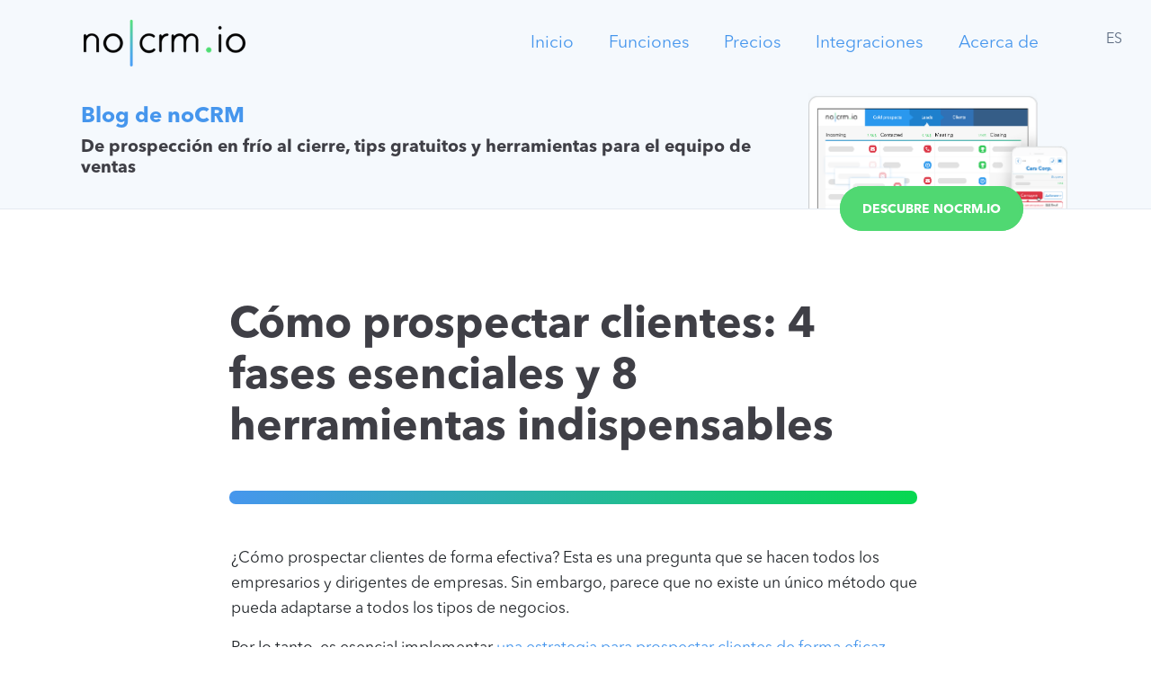

--- FILE ---
content_type: text/html; charset=UTF-8
request_url: https://www.nocrm.io/blog/es/como-prospectar-clientes-fases-y-herramientas-indispensables/
body_size: 19162
content:


<!doctype html>

<!--[if lt IE 7]><html lang="es-ES" class="no-js lt-ie9 lt-ie8 lt-ie7"><![endif]-->
<!--[if (IE 7)&!(IEMobile)]><html lang="es-ES" class="no-js lt-ie9 lt-ie8"><![endif]-->
<!--[if (IE 8)&!(IEMobile)]><html lang="es-ES" class="no-js lt-ie9"><![endif]-->
<!--[if gt IE 8]><!--> <html lang="es-ES" class="no-js"><!--<![endif]-->

	<head>
		<meta charset="utf-8">
<meta name="viewport" content="width=device-width, initial-scale=1.0">
				<meta http-equiv="X-UA-Compatible" content="IE=edge">

		<title>Cómo prospectar clientes: 4 fases y 8 herramientas indispensables</title>

				<meta name="HandheldFriendly" content="True">
		<meta name="MobileOptimized" content="320">
		<meta name="viewport" content="width=device-width, initial-scale=1"/>

				<link rel="apple-touch-icon" href="https://www.nocrm.io/blog/wp-content/themes/youdontneedacrm/library/images/apple-touch-icon.png">
		<link rel="icon" href="https://www.nocrm.io/blog/wp-content/themes/youdontneedacrm/favicon.png">
		<link href="https://fonts.googleapis.com/css?family=Handlee" rel="stylesheet">
		<!--[if IE]>
			<link rel="shortcut icon" href="https://www.nocrm.io/blog/wp-content/themes/youdontneedacrm/favicon.ico">
		<![endif]-->
				<meta name="msapplication-TileColor" content="#f01d4f">
		<meta name="msapplication-TileImage" content="https://www.nocrm.io/blog/wp-content/themes/youdontneedacrm/library/images/win8-tile-icon.png">
            <meta name="theme-color" content="#121212">

		<link rel="pingback" href="https://www.nocrm.io/blog/xmlrpc.php">

		<script src="https://unpkg.com/masonry-layout@4/dist/masonry.pkgd.min.js"></script>

				<meta name='robots' content='index, follow, max-image-preview:large, max-snippet:-1, max-video-preview:-1' />
<link rel="alternate" hreflang="en-us" href="https://www.nocrm.io/blog/how-to-prospect-well-4-essential-steps-and-8-tools/" />
<link rel="alternate" hreflang="fr-fr" href="https://www.nocrm.io/blog/fr/comment-prospecter-etapes-essentielles-et-outils-indispensables/" />
<link rel="alternate" hreflang="es-es" href="https://www.nocrm.io/blog/es/como-prospectar-clientes-fases-y-herramientas-indispensables/" />
<link rel="alternate" hreflang="pt-br" href="https://www.nocrm.io/blog/pt-br/como-prospectar-clientes-etapas-e-ferramentas-indispensaveis/" />
<link rel="alternate" hreflang="de-de" href="https://www.nocrm.io/blog/de/wie-verkaufen-und-wichtige-schritte-und-unverzichtbare-tools/" />
<link rel="alternate" hreflang="it-it" href="https://www.nocrm.io/blog/it/fare-prospecting-nel-modo-giusto-4-fasi-essenziali-8-strumenti-indispensabili/" />
<link rel="alternate" hreflang="x-default" href="https://www.nocrm.io/blog/how-to-prospect-well-4-essential-steps-and-8-tools/" />

	<!-- This site is optimized with the Yoast SEO Premium plugin v19.2 (Yoast SEO v19.6) - https://yoast.com/wordpress/plugins/seo/ -->
	<meta name="description" content="¿Quiere saber cómo prospectar clientes? Descubra las 4 fases esenciales para la prospección y una selección de 8 herramientas." />
	<link rel="canonical" href="https://www.nocrm.io/blog/es/como-prospectar-clientes-fases-y-herramientas-indispensables/" />
	<meta property="og:locale" content="es_ES" />
	<meta property="og:type" content="article" />
	<meta property="og:title" content="Cómo prospectar clientes: 4 fases esenciales y 8 herramientas indispensables" />
	<meta property="og:description" content="¿Quiere saber cómo prospectar clientes? Descubra las 4 fases esenciales para la prospección y una selección de 8 herramientas." />
	<meta property="og:url" content="https://www.nocrm.io/blog/es/como-prospectar-clientes-fases-y-herramientas-indispensables/" />
	<meta property="og:site_name" content="Blog de Ventas ⎪ noCRM.io" />
	<meta property="article:published_time" content="2022-09-27T13:00:00+00:00" />
	<meta property="article:modified_time" content="2025-06-09T10:14:57+00:00" />
	<meta property="og:image" content="https://www.nocrm.io/blog/wp-content/uploads/2020/07/4-steps-02.png" />
	<meta property="og:image:width" content="900" />
	<meta property="og:image:height" content="600" />
	<meta property="og:image:type" content="image/png" />
	<meta name="author" content="Titiana" />
	<meta name="twitter:card" content="summary_large_image" />
	<meta name="twitter:creator" content="@noCRM" />
	<meta name="twitter:site" content="@noCRM" />
	<meta name="twitter:label1" content="Escrito por" />
	<meta name="twitter:data1" content="Titiana" />
	<meta name="twitter:label2" content="Tiempo de lectura" />
	<meta name="twitter:data2" content="12 minutos" />
	<script type="application/ld+json" class="yoast-schema-graph">{"@context":"https://schema.org","@graph":[{"@type":"Article","@id":"https://www.nocrm.io/blog/es/como-prospectar-clientes-fases-y-herramientas-indispensables/#article","isPartOf":{"@id":"https://www.nocrm.io/blog/es/como-prospectar-clientes-fases-y-herramientas-indispensables/"},"author":{"name":"Titiana","@id":"https://www.nocrm.io/blog/es/#/schema/person/27876b377d60df9e503513e3527be732"},"headline":"Cómo prospectar clientes: 4 fases esenciales y 8 herramientas indispensables","datePublished":"2022-09-27T13:00:00+00:00","dateModified":"2025-06-09T10:14:57+00:00","mainEntityOfPage":{"@id":"https://www.nocrm.io/blog/es/como-prospectar-clientes-fases-y-herramientas-indispensables/"},"wordCount":2532,"publisher":{"@id":"https://www.nocrm.io/blog/es/#organization"},"image":{"@id":"https://www.nocrm.io/blog/es/como-prospectar-clientes-fases-y-herramientas-indispensables/#primaryimage"},"thumbnailUrl":"https://www.nocrm.io/blog/wp-content/uploads/2020/07/4-steps-02.png","articleSection":["Prospección y calificación","Prospección y calificación"],"inLanguage":"es"},{"@type":["WebPage","FAQPage"],"@id":"https://www.nocrm.io/blog/es/como-prospectar-clientes-fases-y-herramientas-indispensables/","url":"https://www.nocrm.io/blog/es/como-prospectar-clientes-fases-y-herramientas-indispensables/","name":"Cómo prospectar clientes: 4 fases y 8 herramientas indispensables","isPartOf":{"@id":"https://www.nocrm.io/blog/es/#website"},"primaryImageOfPage":{"@id":"https://www.nocrm.io/blog/es/como-prospectar-clientes-fases-y-herramientas-indispensables/#primaryimage"},"image":{"@id":"https://www.nocrm.io/blog/es/como-prospectar-clientes-fases-y-herramientas-indispensables/#primaryimage"},"thumbnailUrl":"https://www.nocrm.io/blog/wp-content/uploads/2020/07/4-steps-02.png","datePublished":"2022-09-27T13:00:00+00:00","dateModified":"2025-06-09T10:14:57+00:00","description":"¿Quiere saber cómo prospectar clientes? Descubra las 4 fases esenciales para la prospección y una selección de 8 herramientas.","breadcrumb":{"@id":"https://www.nocrm.io/blog/es/como-prospectar-clientes-fases-y-herramientas-indispensables/#breadcrumb"},"mainEntity":[{"@id":"https://www.nocrm.io/blog/es/como-prospectar-clientes-fases-y-herramientas-indispensables/#faq-question-1662480810546"},{"@id":"https://www.nocrm.io/blog/es/como-prospectar-clientes-fases-y-herramientas-indispensables/#faq-question-1662480839718"},{"@id":"https://www.nocrm.io/blog/es/como-prospectar-clientes-fases-y-herramientas-indispensables/#faq-question-1662480744519"}],"inLanguage":"es","potentialAction":[{"@type":"ReadAction","target":["https://www.nocrm.io/blog/es/como-prospectar-clientes-fases-y-herramientas-indispensables/"]}]},{"@type":"ImageObject","inLanguage":"es","@id":"https://www.nocrm.io/blog/es/como-prospectar-clientes-fases-y-herramientas-indispensables/#primaryimage","url":"https://www.nocrm.io/blog/wp-content/uploads/2020/07/4-steps-02.png","contentUrl":"https://www.nocrm.io/blog/wp-content/uploads/2020/07/4-steps-02.png","width":900,"height":600,"caption":"Wekzeug"},{"@type":"BreadcrumbList","@id":"https://www.nocrm.io/blog/es/como-prospectar-clientes-fases-y-herramientas-indispensables/#breadcrumb","itemListElement":[{"@type":"ListItem","position":1,"name":"Home","item":"https://www.nocrm.io/blog/es/"},{"@type":"ListItem","position":2,"name":"Cómo prospectar clientes: 4 fases esenciales y 8 herramientas indispensables"}]},{"@type":"WebSite","@id":"https://www.nocrm.io/blog/es/#website","url":"https://www.nocrm.io/blog/es/","name":"Sales Blog⎪noCRM","description":"For salespeople who love to close deals by the makers of noCRM.io","publisher":{"@id":"https://www.nocrm.io/blog/es/#organization"},"potentialAction":[{"@type":"SearchAction","target":{"@type":"EntryPoint","urlTemplate":"https://www.nocrm.io/blog/es/?s={search_term_string}"},"query-input":"required name=search_term_string"}],"inLanguage":"es"},{"@type":"Organization","@id":"https://www.nocrm.io/blog/es/#organization","name":"noCRM's blog","url":"https://www.nocrm.io/blog/es/","sameAs":["https://www.linkedin.com/company/3507281","https://www.youtube.com/channel/UC8ldqgLLoEmU2vTzccXWKHg","https://twitter.com/noCRM"],"logo":{"@type":"ImageObject","inLanguage":"es","@id":"https://www.nocrm.io/blog/es/#/schema/logo/image/","url":"https://www.nocrm.io/blog/wp-content/uploads/2018/01/Logo-nocrm-io.png","contentUrl":"https://www.nocrm.io/blog/wp-content/uploads/2018/01/Logo-nocrm-io.png","width":1936,"height":677,"caption":"noCRM's blog"},"image":{"@id":"https://www.nocrm.io/blog/es/#/schema/logo/image/"}},{"@type":"Person","@id":"https://www.nocrm.io/blog/es/#/schema/person/27876b377d60df9e503513e3527be732","name":"Titiana","image":{"@type":"ImageObject","inLanguage":"es","@id":"https://www.nocrm.io/blog/es/#/schema/person/image/","url":"https://www.nocrm.io/blog/wp-content/uploads/2022/08/titiana_profile_pic-125x125.png","contentUrl":"https://www.nocrm.io/blog/wp-content/uploads/2022/08/titiana_profile_pic-125x125.png","caption":"Titiana"},"url":"https://www.nocrm.io/blog/es/author/titiana/"},{"@type":"Question","@id":"https://www.nocrm.io/blog/es/como-prospectar-clientes-fases-y-herramientas-indispensables/#faq-question-1662480810546","position":1,"url":"https://www.nocrm.io/blog/es/como-prospectar-clientes-fases-y-herramientas-indispensables/#faq-question-1662480810546","name":"¿Cómo hacer una buena operación de prospección?","answerCount":1,"acceptedAnswer":{"@type":"Answer","text":"Para llevar a cabo una buena operación de prospección, es esencial definir su objetivo y crear y gestionar una lista de prospección de forma eficaz. Los comerciales también deben preparar bien sus emails y llamadas telefónicas y equiparse con las herramientas adecuadas.","inLanguage":"es"},"inLanguage":"es"},{"@type":"Question","@id":"https://www.nocrm.io/blog/es/como-prospectar-clientes-fases-y-herramientas-indispensables/#faq-question-1662480839718","position":2,"url":"https://www.nocrm.io/blog/es/como-prospectar-clientes-fases-y-herramientas-indispensables/#faq-question-1662480839718","name":"¿Cómo definir sus buyer personas?","answerCount":1,"acceptedAnswer":{"@type":"Answer","text":"Para definir a sus buyer personas, debe observar de cerca a sus clientes actuales y organizar entrevistas. Esto le permitirá conocer mejor los distintos elementos que le permitirán determinar el perfil típico de su objetivo: edad, zona geográfica, intereses, necesidades, etc.","inLanguage":"es"},"inLanguage":"es"},{"@type":"Question","@id":"https://www.nocrm.io/blog/es/como-prospectar-clientes-fases-y-herramientas-indispensables/#faq-question-1662480744519","position":3,"url":"https://www.nocrm.io/blog/es/como-prospectar-clientes-fases-y-herramientas-indispensables/#faq-question-1662480744519","name":"¿Cuáles son las herramientas de prospección comercial?","answerCount":1,"acceptedAnswer":{"@type":"Answer","text":"Para que la prospección comercial sea eficaz, es necesario dotarse de herramientas de recogida de datos, de envío de correos electrónicos, de prospección telefónica y de software de gestión comercial.","inLanguage":"es"},"inLanguage":"es"}]}</script>
	<!-- / Yoast SEO Premium plugin. -->


<link rel='dns-prefetch' href='//fonts.googleapis.com' />
<link rel='dns-prefetch' href='//s.w.org' />
<link rel="alternate" type="application/rss+xml" title="Sales Blog⎪noCRM &raquo; Feed" href="https://www.nocrm.io/blog/es/feed/" />
<link rel="alternate" type="application/rss+xml" title="Sales Blog⎪noCRM &raquo; Feed de los comentarios" href="https://www.nocrm.io/blog/es/comments/feed/" />
<script type="text/javascript">
window._wpemojiSettings = {"baseUrl":"https:\/\/s.w.org\/images\/core\/emoji\/14.0.0\/72x72\/","ext":".png","svgUrl":"https:\/\/s.w.org\/images\/core\/emoji\/14.0.0\/svg\/","svgExt":".svg","source":{"concatemoji":"https:\/\/www.nocrm.io\/blog\/wp-includes\/js\/wp-emoji-release.min.js"}};
/*! This file is auto-generated */
!function(e,a,t){var n,r,o,i=a.createElement("canvas"),p=i.getContext&&i.getContext("2d");function s(e,t){var a=String.fromCharCode,e=(p.clearRect(0,0,i.width,i.height),p.fillText(a.apply(this,e),0,0),i.toDataURL());return p.clearRect(0,0,i.width,i.height),p.fillText(a.apply(this,t),0,0),e===i.toDataURL()}function c(e){var t=a.createElement("script");t.src=e,t.defer=t.type="text/javascript",a.getElementsByTagName("head")[0].appendChild(t)}for(o=Array("flag","emoji"),t.supports={everything:!0,everythingExceptFlag:!0},r=0;r<o.length;r++)t.supports[o[r]]=function(e){if(!p||!p.fillText)return!1;switch(p.textBaseline="top",p.font="600 32px Arial",e){case"flag":return s([127987,65039,8205,9895,65039],[127987,65039,8203,9895,65039])?!1:!s([55356,56826,55356,56819],[55356,56826,8203,55356,56819])&&!s([55356,57332,56128,56423,56128,56418,56128,56421,56128,56430,56128,56423,56128,56447],[55356,57332,8203,56128,56423,8203,56128,56418,8203,56128,56421,8203,56128,56430,8203,56128,56423,8203,56128,56447]);case"emoji":return!s([129777,127995,8205,129778,127999],[129777,127995,8203,129778,127999])}return!1}(o[r]),t.supports.everything=t.supports.everything&&t.supports[o[r]],"flag"!==o[r]&&(t.supports.everythingExceptFlag=t.supports.everythingExceptFlag&&t.supports[o[r]]);t.supports.everythingExceptFlag=t.supports.everythingExceptFlag&&!t.supports.flag,t.DOMReady=!1,t.readyCallback=function(){t.DOMReady=!0},t.supports.everything||(n=function(){t.readyCallback()},a.addEventListener?(a.addEventListener("DOMContentLoaded",n,!1),e.addEventListener("load",n,!1)):(e.attachEvent("onload",n),a.attachEvent("onreadystatechange",function(){"complete"===a.readyState&&t.readyCallback()})),(e=t.source||{}).concatemoji?c(e.concatemoji):e.wpemoji&&e.twemoji&&(c(e.twemoji),c(e.wpemoji)))}(window,document,window._wpemojiSettings);
</script>
<style type="text/css">
img.wp-smiley,
img.emoji {
	display: inline !important;
	border: none !important;
	box-shadow: none !important;
	height: 1em !important;
	width: 1em !important;
	margin: 0 0.07em !important;
	vertical-align: -0.1em !important;
	background: none !important;
	padding: 0 !important;
}
</style>
	<link rel='stylesheet' id='wp-block-library-css'  href='https://www.nocrm.io/blog/wp-includes/css/dist/block-library/style.min.css' type='text/css' media='all' />
<style id='global-styles-inline-css' type='text/css'>
body{--wp--preset--color--black: #000000;--wp--preset--color--cyan-bluish-gray: #abb8c3;--wp--preset--color--white: #ffffff;--wp--preset--color--pale-pink: #f78da7;--wp--preset--color--vivid-red: #cf2e2e;--wp--preset--color--luminous-vivid-orange: #ff6900;--wp--preset--color--luminous-vivid-amber: #fcb900;--wp--preset--color--light-green-cyan: #7bdcb5;--wp--preset--color--vivid-green-cyan: #00d084;--wp--preset--color--pale-cyan-blue: #8ed1fc;--wp--preset--color--vivid-cyan-blue: #0693e3;--wp--preset--color--vivid-purple: #9b51e0;--wp--preset--gradient--vivid-cyan-blue-to-vivid-purple: linear-gradient(135deg,rgba(6,147,227,1) 0%,rgb(155,81,224) 100%);--wp--preset--gradient--light-green-cyan-to-vivid-green-cyan: linear-gradient(135deg,rgb(122,220,180) 0%,rgb(0,208,130) 100%);--wp--preset--gradient--luminous-vivid-amber-to-luminous-vivid-orange: linear-gradient(135deg,rgba(252,185,0,1) 0%,rgba(255,105,0,1) 100%);--wp--preset--gradient--luminous-vivid-orange-to-vivid-red: linear-gradient(135deg,rgba(255,105,0,1) 0%,rgb(207,46,46) 100%);--wp--preset--gradient--very-light-gray-to-cyan-bluish-gray: linear-gradient(135deg,rgb(238,238,238) 0%,rgb(169,184,195) 100%);--wp--preset--gradient--cool-to-warm-spectrum: linear-gradient(135deg,rgb(74,234,220) 0%,rgb(151,120,209) 20%,rgb(207,42,186) 40%,rgb(238,44,130) 60%,rgb(251,105,98) 80%,rgb(254,248,76) 100%);--wp--preset--gradient--blush-light-purple: linear-gradient(135deg,rgb(255,206,236) 0%,rgb(152,150,240) 100%);--wp--preset--gradient--blush-bordeaux: linear-gradient(135deg,rgb(254,205,165) 0%,rgb(254,45,45) 50%,rgb(107,0,62) 100%);--wp--preset--gradient--luminous-dusk: linear-gradient(135deg,rgb(255,203,112) 0%,rgb(199,81,192) 50%,rgb(65,88,208) 100%);--wp--preset--gradient--pale-ocean: linear-gradient(135deg,rgb(255,245,203) 0%,rgb(182,227,212) 50%,rgb(51,167,181) 100%);--wp--preset--gradient--electric-grass: linear-gradient(135deg,rgb(202,248,128) 0%,rgb(113,206,126) 100%);--wp--preset--gradient--midnight: linear-gradient(135deg,rgb(2,3,129) 0%,rgb(40,116,252) 100%);--wp--preset--duotone--dark-grayscale: url('#wp-duotone-dark-grayscale');--wp--preset--duotone--grayscale: url('#wp-duotone-grayscale');--wp--preset--duotone--purple-yellow: url('#wp-duotone-purple-yellow');--wp--preset--duotone--blue-red: url('#wp-duotone-blue-red');--wp--preset--duotone--midnight: url('#wp-duotone-midnight');--wp--preset--duotone--magenta-yellow: url('#wp-duotone-magenta-yellow');--wp--preset--duotone--purple-green: url('#wp-duotone-purple-green');--wp--preset--duotone--blue-orange: url('#wp-duotone-blue-orange');--wp--preset--font-size--small: 13px;--wp--preset--font-size--medium: 20px;--wp--preset--font-size--large: 36px;--wp--preset--font-size--x-large: 42px;}.has-black-color{color: var(--wp--preset--color--black) !important;}.has-cyan-bluish-gray-color{color: var(--wp--preset--color--cyan-bluish-gray) !important;}.has-white-color{color: var(--wp--preset--color--white) !important;}.has-pale-pink-color{color: var(--wp--preset--color--pale-pink) !important;}.has-vivid-red-color{color: var(--wp--preset--color--vivid-red) !important;}.has-luminous-vivid-orange-color{color: var(--wp--preset--color--luminous-vivid-orange) !important;}.has-luminous-vivid-amber-color{color: var(--wp--preset--color--luminous-vivid-amber) !important;}.has-light-green-cyan-color{color: var(--wp--preset--color--light-green-cyan) !important;}.has-vivid-green-cyan-color{color: var(--wp--preset--color--vivid-green-cyan) !important;}.has-pale-cyan-blue-color{color: var(--wp--preset--color--pale-cyan-blue) !important;}.has-vivid-cyan-blue-color{color: var(--wp--preset--color--vivid-cyan-blue) !important;}.has-vivid-purple-color{color: var(--wp--preset--color--vivid-purple) !important;}.has-black-background-color{background-color: var(--wp--preset--color--black) !important;}.has-cyan-bluish-gray-background-color{background-color: var(--wp--preset--color--cyan-bluish-gray) !important;}.has-white-background-color{background-color: var(--wp--preset--color--white) !important;}.has-pale-pink-background-color{background-color: var(--wp--preset--color--pale-pink) !important;}.has-vivid-red-background-color{background-color: var(--wp--preset--color--vivid-red) !important;}.has-luminous-vivid-orange-background-color{background-color: var(--wp--preset--color--luminous-vivid-orange) !important;}.has-luminous-vivid-amber-background-color{background-color: var(--wp--preset--color--luminous-vivid-amber) !important;}.has-light-green-cyan-background-color{background-color: var(--wp--preset--color--light-green-cyan) !important;}.has-vivid-green-cyan-background-color{background-color: var(--wp--preset--color--vivid-green-cyan) !important;}.has-pale-cyan-blue-background-color{background-color: var(--wp--preset--color--pale-cyan-blue) !important;}.has-vivid-cyan-blue-background-color{background-color: var(--wp--preset--color--vivid-cyan-blue) !important;}.has-vivid-purple-background-color{background-color: var(--wp--preset--color--vivid-purple) !important;}.has-black-border-color{border-color: var(--wp--preset--color--black) !important;}.has-cyan-bluish-gray-border-color{border-color: var(--wp--preset--color--cyan-bluish-gray) !important;}.has-white-border-color{border-color: var(--wp--preset--color--white) !important;}.has-pale-pink-border-color{border-color: var(--wp--preset--color--pale-pink) !important;}.has-vivid-red-border-color{border-color: var(--wp--preset--color--vivid-red) !important;}.has-luminous-vivid-orange-border-color{border-color: var(--wp--preset--color--luminous-vivid-orange) !important;}.has-luminous-vivid-amber-border-color{border-color: var(--wp--preset--color--luminous-vivid-amber) !important;}.has-light-green-cyan-border-color{border-color: var(--wp--preset--color--light-green-cyan) !important;}.has-vivid-green-cyan-border-color{border-color: var(--wp--preset--color--vivid-green-cyan) !important;}.has-pale-cyan-blue-border-color{border-color: var(--wp--preset--color--pale-cyan-blue) !important;}.has-vivid-cyan-blue-border-color{border-color: var(--wp--preset--color--vivid-cyan-blue) !important;}.has-vivid-purple-border-color{border-color: var(--wp--preset--color--vivid-purple) !important;}.has-vivid-cyan-blue-to-vivid-purple-gradient-background{background: var(--wp--preset--gradient--vivid-cyan-blue-to-vivid-purple) !important;}.has-light-green-cyan-to-vivid-green-cyan-gradient-background{background: var(--wp--preset--gradient--light-green-cyan-to-vivid-green-cyan) !important;}.has-luminous-vivid-amber-to-luminous-vivid-orange-gradient-background{background: var(--wp--preset--gradient--luminous-vivid-amber-to-luminous-vivid-orange) !important;}.has-luminous-vivid-orange-to-vivid-red-gradient-background{background: var(--wp--preset--gradient--luminous-vivid-orange-to-vivid-red) !important;}.has-very-light-gray-to-cyan-bluish-gray-gradient-background{background: var(--wp--preset--gradient--very-light-gray-to-cyan-bluish-gray) !important;}.has-cool-to-warm-spectrum-gradient-background{background: var(--wp--preset--gradient--cool-to-warm-spectrum) !important;}.has-blush-light-purple-gradient-background{background: var(--wp--preset--gradient--blush-light-purple) !important;}.has-blush-bordeaux-gradient-background{background: var(--wp--preset--gradient--blush-bordeaux) !important;}.has-luminous-dusk-gradient-background{background: var(--wp--preset--gradient--luminous-dusk) !important;}.has-pale-ocean-gradient-background{background: var(--wp--preset--gradient--pale-ocean) !important;}.has-electric-grass-gradient-background{background: var(--wp--preset--gradient--electric-grass) !important;}.has-midnight-gradient-background{background: var(--wp--preset--gradient--midnight) !important;}.has-small-font-size{font-size: var(--wp--preset--font-size--small) !important;}.has-medium-font-size{font-size: var(--wp--preset--font-size--medium) !important;}.has-large-font-size{font-size: var(--wp--preset--font-size--large) !important;}.has-x-large-font-size{font-size: var(--wp--preset--font-size--x-large) !important;}
</style>
<link rel='stylesheet' id='ppress-frontend-css'  href='https://www.nocrm.io/blog/wp-content/plugins/wp-user-avatar/assets/css/frontend.min.css' type='text/css' media='all' />
<link rel='stylesheet' id='ppress-flatpickr-css'  href='https://www.nocrm.io/blog/wp-content/plugins/wp-user-avatar/assets/flatpickr/flatpickr.min.css' type='text/css' media='all' />
<link rel='stylesheet' id='ppress-select2-css'  href='https://www.nocrm.io/blog/wp-content/plugins/wp-user-avatar/assets/select2/select2.min.css' type='text/css' media='all' />
<link rel='stylesheet' id='googleFonts-css'  href='//fonts.googleapis.com/css?family=Lato%3A400%2C700%2C400italic%2C700italic' type='text/css' media='all' />
<link rel='stylesheet' id='wp_mailjet_subscribe_widget-widget-front-styles-css'  href='https://www.nocrm.io/blog/wp-content/plugins/mailjet-for-wordpress/src/widget/css/front-widget.css' type='text/css' media='all' />
<link rel='stylesheet' id='wp-social-sharing-css'  href='https://www.nocrm.io/blog/wp-content/plugins/wp-social-sharing/static/socialshare.css' type='text/css' media='all' />
<link rel='stylesheet' id='bones-stylesheet-css'  href='https://www.nocrm.io/blog/wp-content/themes/youdontneedacrm/library/css/style.css' type='text/css' media='all' />
<!--[if lt IE 9]>
<link rel='stylesheet' id='bones-ie-only-css'  href='https://www.nocrm.io/blog/wp-content/themes/youdontneedacrm/library/css/ie.css' type='text/css' media='all' />
<![endif]-->
<script type='text/javascript' src='https://www.nocrm.io/blog/wp-includes/js/jquery/jquery.min.js' id='jquery-core-js'></script>
<script type='text/javascript' src='https://www.nocrm.io/blog/wp-includes/js/jquery/jquery-migrate.min.js' id='jquery-migrate-js'></script>
<script type='text/javascript' src='https://www.nocrm.io/blog/wp-content/plugins/wp-user-avatar/assets/flatpickr/flatpickr.min.js' id='ppress-flatpickr-js'></script>
<script type='text/javascript' src='https://www.nocrm.io/blog/wp-content/plugins/wp-user-avatar/assets/select2/select2.min.js' id='ppress-select2-js'></script>
<script type='text/javascript' src='https://www.nocrm.io/blog/wp-content/themes/youdontneedacrm/library/js/libs/modernizr.custom.min.js' id='bones-modernizr-js'></script>
<link rel="https://api.w.org/" href="https://www.nocrm.io/blog/es/wp-json/" /><link rel="alternate" type="application/json" href="https://www.nocrm.io/blog/es/wp-json/wp/v2/posts/9869" /><link rel='shortlink' href='https://www.nocrm.io/blog/es/?p=9869' />
<link rel="alternate" type="application/json+oembed" href="https://www.nocrm.io/blog/es/wp-json/oembed/1.0/embed?url=https%3A%2F%2Fwww.nocrm.io%2Fblog%2Fes%2Fcomo-prospectar-clientes-fases-y-herramientas-indispensables%2F" />
<link rel="alternate" type="text/xml+oembed" href="https://www.nocrm.io/blog/es/wp-json/oembed/1.0/embed?url=https%3A%2F%2Fwww.nocrm.io%2Fblog%2Fes%2Fcomo-prospectar-clientes-fases-y-herramientas-indispensables%2F&#038;format=xml" />
<meta name="generator" content="WPML ver:4.5.11 stt:1,4,3,27,43,2;" />
		
				<!-- Global site tag (gtag.js) - Google Analytics -->
		<script async src="https://www.googletagmanager.com/gtag/js?id=UA-37897738-1"></script>
		<script>
		  window.dataLayer = window.dataLayer || [];
		  function gtag(){dataLayer.push(arguments);}
		  gtag('js', new Date());

		  gtag('config', 'UA-37897738-1');
		</script>
		
		    
    
    <!-- Tag Linkedin -->
    
    <script type="text/javascript">
        _linkedin_data_partner_id = "64948";
    </script>
    <script type="text/javascript">
      (function(){var s = document.getElementsByTagName("script")[0];
      var b = document.createElement("script");
      b.type = "text/javascript";b.async = true;
      b.src = "https://snap.licdn.com/li.lms-analytics/insight.min.js";
      s.parentNode.insertBefore(b, s);})();
    </script>
    
    
    <!--end Tag Linkedin -->

	</head>

	<body class="post-template-default single single-post postid-9869 single-format-standard" itemscope itemtype="http://schema.org/WebPage">
          <div id="nypromo" style="display:none">
        <a href="https://www.nocrm.io/es" data-ga='ny-banner-blog'>
          <div>
            <span class='nyemoji' style="position: absolute; top: 0; left: 0; font-size: 4em !important; margin: 0 0 0 30px;">🎉</span>
            <span class='nyemoji' style="position: absolute; top: 0; right: 0; font-size: 4em !important; margin: 0 30px 0 0;">🎊</span>
            <span>Obtén un <b><u>descuento de 50%</u> durante 1 año</b> en la Dream Team Edition</span>
            <span class="nybutton">Empieza ahora</span>
            <span style="font-size: 12px; white-space: nowrap;">Oferta válida hasta el 26 de enero</span>
          </div>
        </a>
      </div>
      <script type="text/javascript">
        if(new Date() >= Date.UTC(2025,0,1) && new Date() <= Date.UTC(2025,0,27)){
          jQuery('#nypromo').show();
        }
      </script>
    
		<div id="container">
			<header class="header" role="banner" itemscope itemtype="http://schema.org/WPHeader">
        <div class="menu" style="">


<div class="wrap">
            <div class="nocrm-nav">
              <div class="flex-grow-1">
                <a href="https://www.nocrm.io/es"><img src="https://www.nocrm.io/blog/wp-content/themes/youdontneedacrm/library/images/logo-nocrm-300x87.png" alt="Lead management software - no|CRM"></a>
              </div>
              <div class="nocrm-nav-menu">
                <a href="https://www.nocrm.io/es">Inicio</a>
                <a href="https://www.nocrm.io/es/features">Funciones</a>
                <a href="https://www.nocrm.io/es/pricing">Precios</a>
                <a href="https://www.nocrm.io/es/app-integrations">Integraciones</a>
                <a href="https://www.nocrm.io/es/about">Acerca de</a>
              </div>
            </div>
          </div>
	  <div style="position: absolute; top: 1em; right: 1em;"> 
	  <div class="local-popover-group">
            <span data-toggle="element" data-placement="bottom">es</span>
            <div class="not-displayed local-popover">
              <ul>
                                                                      <li><a href="https://www.nocrm.io/blog/how-to-prospect-well-4-essential-steps-and-8-tools/">English</a></li>
                                                                                                          <li><a href="https://www.nocrm.io/blog/de/wie-verkaufen-und-wichtige-schritte-und-unverzichtbare-tools/">Deutsch</a></li>
                                                                        <li><a href="https://www.nocrm.io/blog/fr/comment-prospecter-etapes-essentielles-et-outils-indispensables/">Français</a></li>
                                                                        <li><a href="https://www.nocrm.io/blog/it/fare-prospecting-nel-modo-giusto-4-fasi-essenziali-8-strumenti-indispensabili/">Italiano</a></li>
                                                                        <li><a href="https://www.nocrm.io/blog/pt-br/como-prospectar-clientes-etapas-e-ferramentas-indispensaveis/">Português</a></li>
                                                </ul>  
            </div>
	  </div>
          </div>
        </div>

                  <div id="inner-header" class="wrap cf" style="height: 160px !important;">
            <div style="display:flex; align-items: center; justify-content: center; width:100%;">
              <div style="flex-grow: 1">
                <p class="h3" style="margin: .5em 0 0!important;"><a href="https://www.nocrm.io/blog/es/" rel="nofollow">Blog de noCRM</a></p>
                <h2 class="h6" style="margin: .5em 0 0!important;">De prospección en frío al cierre, tips gratuitos y herramientas para el equipo de ventas</h2>
              </div>
              <div class="right">
                <div class="img">
                  <img class="mockup" width="100%" src="https://www.nocrm.io/blog/wp-content/themes/youdontneedacrm/library/images/minimalMacbook_mockup.png" alt="" >
                </div>
                <a href="https://www.nocrm.io/es" class="btn" data-ga="website-header">Descubre noCRM.io</a>
              </div>
            </div>
          </div>
        
			</header>

			<meta property="og:url"           content="https://www.nocrm.io/blog/es/como-prospectar-clientes-fases-y-herramientas-indispensables/" />
			<meta property="og:type"          content="website" />
			<meta property="og:title"         content="Cómo prospectar clientes: 4 fases esenciales y 8 herramientas indispensables" />
			<meta property="og:description"   content="<p>¿Cómo prospectar clientes de forma efectiva? Esta es una pregunta que se hacen todos los empresarios y dirigentes de empresas. Sin embargo, parece que no existe un único método que pueda adaptarse a todos los tipos de negocios. Por lo tanto, es esencial implementar una estrategia para prospectar clientes de forma eficaz. Según el sector&#8230;</p>
" />
			<meta property="og:image"         content="https://www.nocrm.io/blog/wp-content/uploads/2020/07/4-steps-02-125x125.png" />

			<div id="content">

				<div id="inner-content" class="wrap cf">

					<main id="main" class="m-all cf" role="main" itemscope itemprop="mainContentOfPage" itemtype="http://schema.org/Blog">
						
							                            <article id="post-9869" class="cf readable post-9869 post type-post status-publish format-standard has-post-thumbnail hentry category-prospeccion-y-calificacion" role="article" itemscope itemprop="blogPost" itemtype="http://schema.org/BlogPosting">

                <header class="article-header entry-header">

                  <h1 itemprop="headline" rel="bookmark">Cómo prospectar clientes: 4 fases esenciales y 8 herramientas indispensables</h1>
                  
                  <hr class="gradient"/>
                  
                </header> 
                <section class="entry-content cf" itemprop="articleBody">
                  <!-- <img width="900" height="600" src="https://www.nocrm.io/blog/wp-content/uploads/2020/07/4-steps-02.png" class="attachment-full size-full wp-post-image" alt="Wekzeug" srcset="https://www.nocrm.io/blog/wp-content/uploads/2020/07/4-steps-02.png 900w, https://www.nocrm.io/blog/wp-content/uploads/2020/07/4-steps-02-300x200.png 300w, https://www.nocrm.io/blog/wp-content/uploads/2020/07/4-steps-02-768x512.png 768w" sizes="(max-width: 900px) 100vw, 900px" /> -->
                  
<p>¿Cómo prospectar clientes de forma efectiva? Esta es una pregunta que se hacen todos los empresarios y dirigentes de empresas. Sin embargo, parece que no existe un único método que pueda adaptarse a todos los tipos de negocios.</p>



<p>Por lo tanto, es esencial implementar <a href="/es/academy/organizar-prospeccion" target="_blank" rel="noreferrer noopener">una estrategia para prospectar clientes de forma eficaz</a>. Según el sector de actividad y el tamaño de la empresa, se pueden prospectar clientes de formas muy diferentes. Ya sea a través de la prospección directa, es decir, la prospección física, o a través de la telefónica, la publicitaria o la realizada gracias a campañas de marketing masivo, el principal objetivo es llegar a un público muy específico para obtener una conversión elevada y simplificada.</p>



<p>Por ello, hemos decidido profundizar en el tema y definir 4 fases esenciales de la prospección. Como bonus, le ofrecemos una selección de 8 herramientas que le ayudarán a prospectar clientes de forma eficaz, a simplificar el proceso de ventas de sus comerciales y a aumentar su volumen de negocio.&nbsp;</p>



<h2><strong>Fase 1: El arte de la segmentación: definir el público objetivo / herramientas para encontrar bases de datos</strong></h2>



<h3><strong>Definir y comprender a sus compradores</strong></h3>



<p>Para empezar con buen pie, lo primero que hay que hacer es analizar a su público objetivo. Investigar y definir con precisión el perfil de sus clientes es un paso esencial para llenar sus listados de prospects con prospects calientes que estén interesados en lo que les ofrece.</p>



<p>Para entender el perfil tipo de sus prospects, en primer lugar puede entrevistar al «personal» que está en contacto con ellos. Por ejemplo, comerciales, <em>account managers </em>o personal de soporte. De esta manera, podrá entrevistar a los clientes para averiguar las principales razones/argumentos que los han llevado a probar su servicio/producto para afinar la relevancia de sus mensajes de venta.</p>



<p>También puede hacer una lista de las preguntas más frecuentes (soporte, <em>chatbots</em>, servicio postventa, etc.) para entender los principales problemas y preguntas. Es importante saber explicar la necesidad y la solución, identificar las palancas psicológicas para formular el valor añadido de la oferta.</p>



<p>Además, puede consultar casos de clientes y referencias de sus competidores.&nbsp;</p>



<p>Una vez que conozca el perfil tipo de su decisor objetivo, con su identidad (rango de edad, sexo, zona geográfica), intereses (análisis de redes sociales, grupos «de interés»), motivaciones o, por el contrario, obstáculos, podrá seleccionar y priorizar verticales para generar listados de prospects cualificados.&nbsp;</p>



<h3><strong>Generar un listado de prospects cualificados → Listado de prospects de noCRM&nbsp;</strong></h3>



<p>Para elaborar un primer listado de prospects y realizar un recuento de empresas objetivo, existen bases de datos para recuperar información sobre empresas como <a href="https://www.infoempresa.com/es-es/es/" target="_blank" rel="noreferrer noopener">Infoempresa</a>. También podrá integrar algunas empresas que ya estén en su propia base de datos provenientes de acciones de marketing anteriores.&nbsp;</p>



<p>A continuación, hay que identificar a los interlocutores adecuados para cada empresa. Para ello puede utilizar LinkedIn para encontrar contactos que sean empleados y/o dirigentes y responsables de la toma de decisiones.&nbsp;</p>



<h4><strong>Herramienta 1: Email Hunter</strong></h4>



<p>Por último, una vez que haya identificado el contacto con la información básica, puede utilizar herramientas como <a href="https://hunter.io/" target="_blank" rel="noreferrer noopener">Email Hunter</a> para encontrar y verificar las direcciones de correo electrónico profesionales y los números de teléfono.&nbsp;</p>



<p>A largo plazo, para no perder eficacia, debe asegurarse de actualizar periódicamente su base de datos de prospects y ajustar su público objetivo si sus indicadores caen. Para ello, es esencial estar atento a sus clientes, a la evolución de sus relaciones comerciales, pero sobre todo a los cambios del mercado, algo que no es siempre sencillo.&nbsp;</p>



<p>Sin embargo, ¡tenemos buenas noticias! ¡Hay soluciones que hacen este trabajo!&nbsp;</p>



<h4><strong>Herramienta 2: Cognism</strong></h4>



<figure class="wp-block-image size-large is-resized"><a href="https://www.cognism.com/" target="_blank" rel="noopener noreferrer"><img loading="lazy" src="/blog/wp-content/uploads/2020/07/Cognism-Logo--1024x193.png" alt="cognism logo" class="wp-image-6241" width="256" height="48" srcset="https://www.nocrm.io/blog/wp-content/uploads/2020/07/Cognism-Logo--1024x193.png 1024w, https://www.nocrm.io/blog/wp-content/uploads/2020/07/Cognism-Logo--300x57.png 300w, https://www.nocrm.io/blog/wp-content/uploads/2020/07/Cognism-Logo--768x145.png 768w, https://www.nocrm.io/blog/wp-content/uploads/2020/07/Cognism-Logo--1536x290.png 1536w, https://www.nocrm.io/blog/wp-content/uploads/2020/07/Cognism-Logo-.png 2001w" sizes="(max-width: 256px) 100vw, 256px" /></a></figure>



<p>Cognism es una solución que permite a los vendedores B2B acceder a datos de calidad en los mercados locales y globales.</p>



<p>Con su inteligencia de ventas avanzada y sus controles manuales, esta herramienta le ayuda a encontrar los prospectos adecuados que encajan con su target, así como sus datos de contacto comprobados ( emails, números de teléfono&#8230;). Al rellenar los filtros avanzados, los vendedores pueden acceder a una lista de prospección con los tomadores de decisiones adecuados que deben contactar.&nbsp;</p>



<h4><strong>Herramienta 3: UpLead</strong></h4>



<figure class="wp-block-image size-full is-resized"><a href="https://www.uplead.com/prospector/" target="_blank" rel="noopener noreferrer"><img loading="lazy" src="/blog/wp-content/uploads/2020/07/uplead-logo.png" alt="uplead logo" class="wp-image-6095" width="172" height="63" srcset="https://www.nocrm.io/blog/wp-content/uploads/2020/07/uplead-logo.png 686w, https://www.nocrm.io/blog/wp-content/uploads/2020/07/uplead-logo-300x110.png 300w" sizes="(max-width: 172px) 100vw, 172px" /></a></figure>



<p>UpLead es una herramienta que le permite acceder a los clientes potenciales ideales para su negocio, con el fin de aumentar la eficacia de su prospección B2B.</p>



<p>Con UpLead puede encontrar prospectos que cumplan su target utilizando filtros avanzados, y obtener sus detalles de contacto con datos en tiempo real. También le permite importar sus listas de prospección ya existentes para ofrecerle más información de calidad sobre sus contactos.</p>



<p>Por supuesto, todas estas bases de datos pueden ser importadas a las <a href="/help/advanced-prospectinglists" target="_blank" rel="noreferrer noopener">listas de prospección</a> en noCRM, para ser procesadas de forma eficiente por sus comerciales.</p>



<h2><strong>Fase 2: Redactar correos electrónicos que enganchen</strong></h2>



<h3><strong>Utilizar estructuras de mensajes que conviertan</strong></h3>



<p>Para un primer acercamiento, un correo electrónico puede ser muy interesante, ya que no es tan «brusco» para el interlocutor como una venta directa por teléfono. Además, cualquier retorno debe ser visto como una señal muy positiva. Pero es importante saber cómo provocar este retorno.</p>



<p>Normalmente, para que la prospección por correo electrónico sea eficaz, hay que respetar ciertos elementos básicos:&nbsp;</p>



<ul><li>El contenido de su mensaje debe ser benévolo y dinámico.&nbsp;</li><li>Cuanto más corto sea su correo electrónico, más probabilidades tendrá de que sea leído.</li><li>Formule el problema de su público objetivo: es esencial entender previamente a su interlocutor, poniéndose en su lugar, para identificar las áreas sensibles y argumentar a favor de su propuesta.&nbsp;</li><li>Su correo electrónico debe parecer hecho a medida por alguien que se preocupa por el prospect en cuestión. No basta con cambiar el nombre del destinatario y de la empresa para «personalizar» su mensaje.</li><li>Puede incluir páginas web de imagen/vídeo o seleccionar algunos datos de actualidad.</li><li>Debe generar confianza en su público objetivo utilizando su reputación y experiencia o enlazando con casos de sus clientes existentes.</li><li>Determine la llamada a la acción: concertar una cita, leer un caso de cliente, realizar una descarga, invitar a un evento, etc.&nbsp;</li><li>Para terminar su correo electrónico, no olvide dejar siempre enlaces a su sitio web, sus datos de contacto y un botón de acción que invite al lector a ser redirigido al perfil de LinkedIn o a cualquier otro sitio que desee.&nbsp;</li></ul>



<p>Una vez que haya reunido los elementos que va a incluir en sus correos electrónicos, tendrá que decidir el momento adecuado para enviarlos y pensar en el calendario de los recordatorios.&nbsp;</p>



<p>Afortunadamente, hay una serie de soluciones de emailing que se centran en estas competencias y le guían a través del proceso de creación de correos electrónicos que enganchen. Hemos seleccionado 2 que le encantarán.&nbsp;</p>



<h4><strong>Herramienta 4: Mailshake</strong></h4>



<figure class="wp-block-image size-medium is-resized"><a href="https://mailshake.com/" target="_blank" rel="noopener noreferrer"><img loading="lazy" src="/blog/wp-content/uploads/2020/07/mail-shake-300x158.png" alt="Mailshake logo" class="wp-image-4065" width="120" height="66"/></a></figure>



<p>Mailshake está diseñada para satisfacer las necesidades de las empresas que desean utilizar el <em>emailing</em> como un canal de prospección racional y eficaz. Puede personalizar y enviar correos electrónicos de prospección en frío a gran escala integrando «<em>call-to-action</em>» relevantes, para seguir interactuando con los prospects por teléfono o a través de las redes sociales.&nbsp;</p>



<h4><strong>Herramienta 5: Quickmail</strong></h4>



<figure class="wp-block-image size-medium is-resized"><a href="https://quickmail.io/" target="_blank" rel="noopener noreferrer"><img loading="lazy" src="/blog/wp-content/uploads/2020/07/favicon-next-prod-300x300.png" alt="Quickmail logo
" class="wp-image-4055" width="120" height="66"/></a></figure>



<p>Quickmail es una excelente herramienta que permite crear plantillas de correo electrónico para enviar de forma masiva y realizar un seguimiento gracias a sus funcionalidades de segmentación de audiencias y diversos indicadores de rendimiento. Además, el sistema corrige automáticamente los errores ortotipográficos de sus mensajes.&nbsp;</p>



<h2><strong>Fase 3: Preparar la prospección telefónica e identificar la fibra sensible&nbsp;</strong></h2>



<p>Después de haber contactado con sus prospects por correo electrónico, también es importante hablar con ellos en persona. El primer contacto telefónico con su prospect es fundamental para causar una buena impresión, establecer una relación de confianza e identificar su fibra sensible, a fin de poder comprender qué palancas serán las más eficaces de aquí en adelante para realizar una venta con éxito.&nbsp;</p>



<p>Sin embargo, la prospección telefónica en frío no es muy eficaz hoy en día, ya que puede ser demasiado brusca para el interlocutor, al que le resultará difícil entender lo que se vende y se mostrará reacio a responder a sus preguntas. Por lo tanto, es preferible empezar con una campaña de <em>mailing</em> en primer lugar y, en el mejor de los casos, concertar una cita telefónica o incitar a su contacto a que reserve una franja horaria en su agenda online <a href="https://calendly.com/es" target="_blank" rel="noreferrer noopener">Calendly</a>.&nbsp;</p>



<p>Una vez programada la llamada, hay que prepararla. También en este caso, si quiere conseguir que tu interlocutor se interese, deberá respetar estos elementos básicos:&nbsp;</p>



<ul><li>Infórmese sobre la persona a la que va a llamar.</li><li>Llame a una hora adecuada para no molestar a la persona (de ahí la importancia de acordar una franja horaria de antemano).</li><li>Tenga un <em>pitch</em> de entrada breve y contundente para que su interlocutor quiera saber más.&nbsp;</li><li>Parezca siempre amable y sonría (porque sí, se nota incluso por teléfono).&nbsp;</li><li>Escuchar más, hablar menos. Esto le permitirá comprender las necesidades precisas de su interlocutor, elegir el argumento adecuado, no precipitarse en el discurso comercial y hacer frente a las objeciones.</li><li>Conocer y dominar a la perfección su producto/servicio.</li><li>Termine siempre la llamada con el siguiente paso (un envío de presupuesto por correo electrónico, una demostración por Zoom, una reunión física, etc.).</li></ul>



<p>Durante esta primera llamada, también debe asegurarse de recopilar el máximo de datos cruciales posibles y guardarlos en su historial para recordar siempre la información clave.</p>



<p>Esto no siempre es fácil, ya que hay que escuchar al interlocutor mientras se toman notas, tratando de entender si es el responsable de la toma de decisiones e identificando su verdadero problema para poder hacer las preguntas pertinentes para resolverlo. Todo esto se consigue con la práctica y la experiencia. Sin embargo, existen métodos y herramientas para ayudar a sus comerciales a calificar a sus prospects.&nbsp;&nbsp;</p>



<h4><strong>Herramienta 6: El Generador de Script de Ventas</strong></h4>



<p>El Generador de Script de Ventas es la última innovación de noCRM que le permite crear desde cero, o generar a partir de una plantilla, un script de ventas. Este guion de ventas por teléfono totalmente personalizable le permitirá tener delante las preguntas clave para calificar a sus prospects y reunir la información que necesita para cerrar un trato. Esto garantizará que todas sus llamadas se estructuren de manera coherente y uniforme.</p>



<figure class="wp-block-image size-large"><img loading="lazy" width="1024" height="512" src="/blog/wp-content/uploads/2020/07/noCRM_sales-form-_Apercu-1-1024x512.jpg" alt="cómo prospectar clientes con un script de llamadas" class="wp-image-4005" srcset="https://www.nocrm.io/blog/wp-content/uploads/2020/07/noCRM_sales-form-_Apercu-1-1024x512.jpg 1024w, https://www.nocrm.io/blog/wp-content/uploads/2020/07/noCRM_sales-form-_Apercu-1-300x150.jpg 300w, https://www.nocrm.io/blog/wp-content/uploads/2020/07/noCRM_sales-form-_Apercu-1-768x384.jpg 768w, https://www.nocrm.io/blog/wp-content/uploads/2020/07/noCRM_sales-form-_Apercu-1.jpg 1330w" sizes="(max-width: 1024px) 100vw, 1024px" /></figure>



<p>Pour compléter ce script de qualification, c’est très simple ! Il vous suffit de cocher des cases au fur et à </p>



<p>¡Completar este script de calificación es muy sencillo! Solo tiene que ir marcando durante su llamada las casillas que correspondan con las preguntas que desee plantear. Podrá añadir notas en caso necesario.</p>



<p>Además, tiene la posibilidad de cronometrar automáticamente su llamada y puntuar su interacción del 1 al 5.</p>



<p>Una vez que haya terminado su llamada, podrá añadir toda la información recogida a su historial en noCRM con un solo clic. O incluso en cualquier otra solución de CRM, para que pueda tenerlo siempre a la vista cuando vuelva a contactar con su interlocutor.</p>



<figure class="wp-block-image size-large"><img loading="lazy" width="836" height="404" src="/blog/wp-content/uploads/2020/07/sales-form-integration-1-1-1.png" alt="integraciones script de ventas" class="wp-image-4008" srcset="https://www.nocrm.io/blog/wp-content/uploads/2020/07/sales-form-integration-1-1-1.png 836w, https://www.nocrm.io/blog/wp-content/uploads/2020/07/sales-form-integration-1-1-1-300x145.png 300w, https://www.nocrm.io/blog/wp-content/uploads/2020/07/sales-form-integration-1-1-1-768x371.png 768w" sizes="(max-width: 836px) 100vw, 836px" /></figure>



<p><a href="/es/herramientas-de-ventas/generador-de-script-de-ventas-gratis" target="_blank" rel="noreferrer noopener">Pruebe el Generador de Script de Ventas: gratuito e ilimitado. Para siempre.</a></p>



<p>Para realizar sus llamadas, también hemos seleccionado 2 herramientas que le sorprenderán y seducirán:&nbsp;</p>



<h4><strong>Herramienta 7: Ringover</strong></h4>



<figure class="wp-block-image size-medium is-resized"><a href="https://www.ringover.es/contacto-de-ventas?utm_source=noCRM&amp;utm_medium=referral&amp;utm_campaign=marketplace" target="_blank" rel="noreferrer noopener"><img src="/blog/wp-content/uploads/2020/07/logo-line-pantone-300x70.png" alt="" class="wp-image-6046" width="120" srcset="https://www.nocrm.io/blog/wp-content/uploads/2020/07/logo-line-pantone-300x70.png 300w, https://www.nocrm.io/blog/wp-content/uploads/2020/07/logo-line-pantone-1024x240.png 1024w, https://www.nocrm.io/blog/wp-content/uploads/2020/07/logo-line-pantone-768x180.png 768w, https://www.nocrm.io/blog/wp-content/uploads/2020/07/logo-line-pantone-1536x361.png 1536w, https://www.nocrm.io/blog/wp-content/uploads/2020/07/logo-line-pantone.png 1789w" sizes="(max-width: 300px) 100vw, 300px" /></a></figure>



<p><a href="https://www.ringover.es/contacto-de-ventas?utm_source=noCRM&amp;utm_medium=referral&amp;utm_campaign=marketplace" target="_blank" rel="noreferrer noopener">Ringover</a> es una solución completa que se puede implementar de forma rápida para su prospección telefónica. Ya sea desde su ordenador o su <em>smartphone</em>, Ringover tiene la ventaja de ofrecerle ¡llamadas ilimitadas a +110 países! Ideal para contactar con sus prospects a cualquier parte del mundo, y desde cualquier lugar.</p>



<p>Su interfaz ergonómica e intuitiva le permite colaborar fácilmente con sus equipos a través de videoconferencias, teleconferencias o SMS colaborativos. También puede hacer un seguimiento de sus llamadas y su actividad en tiempo real, así como de las de su equipo. Y para aumentar su eficacia, <a href="/es/app-integrations/ringover" target="_blank" rel="noreferrer noopener">Ringover se integra en muchos CRM</a>.</p>



<h4><strong>Herramienta 8: Cloudtalk</strong></h4>



<figure class="wp-block-image size-large is-resized"><img loading="lazy" src="https://www.nocrm.io/blog/wp-content/uploads/2025/06/logo-cloudtalk-color-1024x121.png" alt="cloudtalk-logo" class="wp-image-21187" width="317" height="37" srcset="https://www.nocrm.io/blog/wp-content/uploads/2025/06/logo-cloudtalk-color-1024x121.png 1024w, https://www.nocrm.io/blog/wp-content/uploads/2025/06/logo-cloudtalk-color-300x35.png 300w, https://www.nocrm.io/blog/wp-content/uploads/2025/06/logo-cloudtalk-color-768x90.png 768w, https://www.nocrm.io/blog/wp-content/uploads/2025/06/logo-cloudtalk-color-1536x181.png 1536w, https://www.nocrm.io/blog/wp-content/uploads/2025/06/logo-cloudtalk-color-2048x241.png 2048w" sizes="(max-width: 317px) 100vw, 317px" /></figure>



<p><a href="http://get.cloudtalk.io/nocrm" target="_blank" rel="noreferrer noopener">Cloudtalk</a> es un software de seguimiento de llamadas que se adapta perfectamente al tamaño y perfil de su empresa. De hecho, tienen experiencia colaborando con diversos sectores, como servicios médicos, servicios a domicilio, contabilidad, servicios jurídicos, etc. Cloudtalk le da acceso a números de teléfono de más de 60 países.</p>



<p>Entre las funcionalidades más interesantes están las <em>conference calls</em>, o la posibilidad de enviar mensajes personalizados o notificaciones de confirmación a partir de plantillas. Por supuesto, Cloudtalk le permite grabar sus llamadas y se integra con su CRM o noCRM.&nbsp;&nbsp;</p>



<h2><strong>Fase 4: Hacer que el prospect avance en el proceso de venta &gt; Hasta el cierre</strong></h2>



<p>Una vez que haya calificado a su prospect poniendo en práctica los consejos anteriores, deberá hacer un seguimiento de su lead calificado y volver a contactar con su interlocutor en el momento adecuado y con la información correcta.&nbsp;</p>



<p>Para ello, en noCRM hemos creado un <a href="/es/help/definir-recordatiorio-y-estatus" target="_blank" rel="noreferrer noopener">bucle de recordatorios automáticos</a> «A hacer &#8211; En espera». Esta herramienta permite evitar tener leads calificados en estado «neutro» sin planificar nuevas acciones. Tendrá o bien que trabajar en un lead calificado inmediatamente, o bien <a href="/es/help/proximas-acciones" target="_blank" rel="noreferrer noopener">realizar una acción</a> a una hora concreta en un día concreto.&nbsp;</p>



<p>Para hacer un seguimiento de este proceso y asegurarse de que su lead calificado pasa por todas las etapas clave de su proceso de ventas, podrá crear y gestionar su propio <a href="/es/help/vista-pipeline" target="_blank" rel="noreferrer noopener">pipeline de ventas</a>. Una vez ganado el lead calificado, podrá hacer un seguimiento mediante un <a href="/es/help/seguimiento-leads-ganados" target="_blank" rel="noreferrer noopener">proceso de postventa personalizable</a>.&nbsp;</p>



<hr class="wp-block-separator has-alpha-channel-opacity"/>



<h2 id="h-preguntas-frecuentes-sobre-como-prospectar-clientes">Preguntas frecuentes sobre cómo prospectar clientes</h2>



<div class="schema-faq wp-block-yoast-faq-block"><div class="schema-faq-section" id="faq-question-1662480810546"><strong class="schema-faq-question">¿Cómo hacer una buena operación de prospección?</strong> <p class="schema-faq-answer">Para llevar a cabo una buena operación de prospección, es esencial definir su objetivo y crear y gestionar una lista de prospección de forma eficaz. Los comerciales también deben preparar bien sus emails y llamadas telefónicas y equiparse con las herramientas adecuadas.</p> </div> <div class="schema-faq-section" id="faq-question-1662480839718"><strong class="schema-faq-question">¿Cómo definir sus buyer personas?</strong> <p class="schema-faq-answer">Para definir a sus buyer personas, debe observar de cerca a sus clientes actuales y organizar entrevistas. Esto le permitirá conocer mejor los distintos elementos que le permitirán determinar el perfil típico de su objetivo: edad, zona geográfica, intereses, necesidades, etc.</p> </div> <div class="schema-faq-section" id="faq-question-1662480744519"><strong class="schema-faq-question">¿Cuáles son las herramientas de prospección comercial?</strong> <p class="schema-faq-answer">Para que la prospección comercial sea eficaz, es necesario dotarse de herramientas de recogida de datos, de envío de correos electrónicos, de prospección telefónica y de software de gestión comercial.</p> </div> </div>
		<div class="social-sharing ">
				        	        	    </div>
	                    </section> 
                <script type="text/javascript">
                  jQuery(document).ready(function($) {
                    //place_content('es');
                  });
                </script>

                <footer class="article-footer">
                <div class="author_picture">
                  <img data-del="avatar" src='https://www.nocrm.io/blog/wp-content/uploads/2022/08/titiana_profile_pic-125x125.png' class='avatar pp-user-avatar avatar-96 photo ' height='96' width='96'/>                </div>
                <div class="author_infos">
                  <p class="byline entry-meta vcard">
                                        Escrito <span class="by">por</span> <span class="entry-author author" itemprop="author" itemscope itemptype="http://schema.org/Person">Titiana</span> el <time class="updated entry-time" datetime="2025-06-09" itemprop="dateModified">9 Jun, 2025</time> en <a href="https://www.nocrm.io/blog/es/category/prospeccion-y-calificacion/">Prospección y calificación</a>                     <span class="author_desc">
                                          </span>
                </div>

                  <!-- Category: <a href="https://www.nocrm.io/blog/es/category/prospeccion-y-calificacion/" rel="category tag">Prospección y calificación</a>, <a href="https://www.nocrm.io/blog/es/category/prospeccion-y-calificacion/" rel="category tag">Prospección y calificación</a> -->

                  <!--  -->

                  </footer>
				  
				  

  
  
				  
                 
                
              </article> 
						
						
					</main>
          
          

				<div id="sidebar2" class="sidebar cf wrap hide" role="complementary">
					<div class="pos">
						<a href="https://www.nocrm.io/blog/es/" class="big-icons home">
							<!-- <img src="https://www.nocrm.io/blog/wp-content/themes/youdontneedacrm/library/images/icons/home-icon.svg" alt="">	 -->
							<svg xmlns="http://www.w3.org/2000/svg" viewBox="0 0 19.11 16.76"><title>home-icon</title><g id="filet_-_copie_4" data-name="filet - copie 4"><path d="M19,7.34v0a.13.13,0,0,1,.07.13.38.38,0,0,1,0,.17l-.49.6a.13.13,0,0,1-.13.07.23.23,0,0,1-.17-.07L16.72,7v8.52a1.21,1.21,0,0,1-1.19,1.2H11.19a.45.45,0,0,1-.45-.45V11.37H8.36v4.94a.45.45,0,0,1-.45.45H3.58a1.21,1.21,0,0,1-1.19-1.2V7L.82,8.28a.18.18,0,0,1-.17.06.17.17,0,0,1-.13-.09L0,7.68a.38.38,0,0,1,0-.17.23.23,0,0,1,.07-.17l8.73-7a1.19,1.19,0,0,1,1.49,0l5.22,4.23V2.67a.2.2,0,0,1,.07-.17.25.25,0,0,1,.15-.06h.75a.25.25,0,0,1,.15.06.2.2,0,0,1,.07.17V5.51Zm-3.51,8.22V6.07L9.7,1.36a.23.23,0,0,0-.3,0L3.58,6.07v9.49H7.16V10.62a.45.45,0,0,1,.45-.45h3.88a.45.45,0,0,1,.45.45v4.94Z"/></g></svg>
						</a>
						<a href="" id="scroll_top" class="big-icons top">
							<!-- <img src="https://www.nocrm.io/blog/wp-content/themes/youdontneedacrm/library/images/icons/top-icon.svg" alt="">	 -->
							<svg xmlns="http://www.w3.org/2000/svg" viewBox="0 0 18.51 18.56"><title>top-icon</title><g id="filet_-_copie_4" data-name="filet - copie 4"><path d="M9.25,18.53a8.92,8.92,0,0,1-4.61-1.25A9.34,9.34,0,0,1,1.27,13.9,9,9,0,0,1,0,9.28,9,9,0,0,1,1.27,4.65,9.34,9.34,0,0,1,4.64,1.28,8.92,8.92,0,0,1,9.25,0a8.92,8.92,0,0,1,4.61,1.25,9.34,9.34,0,0,1,3.37,3.38,9,9,0,0,1,1.25,4.63,9,9,0,0,1-1.25,4.63,9.34,9.34,0,0,1-3.37,3.38A8.92,8.92,0,0,1,9.25,18.53Zm-8-9.25a7.88,7.88,0,0,0,1.08,4,8,8,0,0,0,2.94,2.93,7.89,7.89,0,0,0,4,1.08,7.79,7.79,0,0,0,4-1.08,8.1,8.1,0,0,0,4-7,7.85,7.85,0,0,0-1.08-4A8,8,0,0,0,13.27,2.3a7.89,7.89,0,0,0-4-1.08,7.79,7.79,0,0,0-4,1.08A8,8,0,0,0,2.3,5.25,7.91,7.91,0,0,0,1.22,9.28ZM9.59,6a.56.56,0,0,0-.67,0L4.64,10.32a.55.55,0,0,0-.11.34.4.4,0,0,0,.11.3l.26.26a.45.45,0,0,0,.67,0L9.25,7.52l3.68,3.73a.54.54,0,0,0,.34.11.4.4,0,0,0,.3-.11l.3-.26a.56.56,0,0,0,0-.67Z"/></g></svg>
						</a>
						<!-- <a class="social-sharing-icon social-sharing-icon-linkedin" target="_new" href="">
							<img src="https://www.nocrm.io/blog/wp-content/themes/youdontneedacrm/library/images/icons/linked-in-icon.svg" alt="">	
						</a>
						<a class="social-sharing-icon social-sharing-icon-twitter" target="_new" href="">
							<img src="https://www.nocrm.io/blog/wp-content/themes/youdontneedacrm/library/images/icons/twitter-icon.svg" alt="">
						</a>
						<a class="social-sharing-icon social-sharing-icon-facebook fb-share-button" target="_new"  >
							<img src="https://www.nocrm.io/blog/wp-content/themes/youdontneedacrm/library/images/icons/facebook-icon.svg" alt="">
						</a> -->
						
								<div class="social-sharing ">
				        <a onclick="return ss_plugin_loadpopup_js(this);" rel="external nofollow" class="button-linkedin" href="http://www.linkedin.com/shareArticle?mini=true&url=https%3A%2F%2Fwww.nocrm.io%2Fblog%2Fes%2Fcomo-prospectar-clientes-fases-y-herramientas-indispensables%2F&title=C%C3%B3mo+prospectar+clientes%3A+4+fases+esenciales+y+8+herramientas+indispensables" target="_blank" >
							<svg xmlns='http://www.w3.org/2000/svg' viewBox='0 0 19.15 19.2'><title>linked-in-icon</title><g id='filet_-_copie_4' data-name='filet - copie 4'><path d='M17.78,0a1.31,1.31,0,0,1,1,.41,1.32,1.32,0,0,1,.41,1V17.83a1.39,1.39,0,0,1-1.37,1.37H1.37a1.31,1.31,0,0,1-1-.41,1.32,1.32,0,0,1-.41-1V1.37a1.32,1.32,0,0,1,.41-1,1.31,1.31,0,0,1,1-.41ZM4.36,6a1.6,1.6,0,0,0,1.18-.49,1.61,1.61,0,0,0,0-2.31,1.6,1.6,0,0,0-1.18-.49,1.53,1.53,0,0,0-1.15.49,1.66,1.66,0,0,0,0,2.31A1.53,1.53,0,0,0,4.36,6ZM5.77,16.46h0V7.28H2.95v9.17Zm10.64,0v-5a6.24,6.24,0,0,0-.6-3.13A3.06,3.06,0,0,0,13,7.07a3.29,3.29,0,0,0-1.75.47,2.4,2.4,0,0,0-.94,1h0V7.28H7.57v9.17h2.82V11.91a3.53,3.53,0,0,1,.3-1.63,1.51,1.51,0,0,1,1.41-.73,1.22,1.22,0,0,1,1.28.81A4.55,4.55,0,0,1,13.59,12v4.46Z'/></g></svg>
						</a><a onclick="return ss_plugin_loadpopup_js(this);" rel="external nofollow" class="button-twitter" href="http://twitter.com/intent/tweet/?text=C%C3%B3mo+prospectar+clientes%3A+4+fases+esenciales+y+8+herramientas+indispensables&url=https%3A%2F%2Fwww.nocrm.io%2Fblog%2Fes%2Fcomo-prospectar-clientes-fases-y-herramientas-indispensables%2F&via=noCRM" target="_blank">
							<svg xmlns='http://www.w3.org/2000/svg' viewBox='0 0 19.15 19.2'><title>twitter-icon</title><g id='filet_-_copie_4' data-name='filet - copie 4'><path d='M17.1,0a2,2,0,0,1,1.45.6,2,2,0,0,1,.6,1.46V17.14A2,2,0,0,1,17.1,19.2h-15A2,2,0,0,1,.6,18.6,2,2,0,0,1,0,17.14V2.06A2,2,0,0,1,.6.6,2,2,0,0,1,2.05,0ZM15,6.81a6.22,6.22,0,0,0,1.41-1.46,5.7,5.7,0,0,1-1.62.43A2.88,2.88,0,0,0,16,4.24a5.31,5.31,0,0,1-1.79.69,2.6,2.6,0,0,0-2-.9,2.75,2.75,0,0,0-1.56.47,2.84,2.84,0,0,0-1,1.26A2.75,2.75,0,0,0,9.49,7.5a7.65,7.65,0,0,1-3.25-.88A8.43,8.43,0,0,1,3.68,4.54a2.66,2.66,0,0,0-.38,1.39,2.8,2.8,0,0,0,.34,1.37,2.76,2.76,0,0,0,.94,1,2.92,2.92,0,0,1-1.28-.39V8a2.73,2.73,0,0,0,.64,1.8,2.84,2.84,0,0,0,1.63,1,3.83,3.83,0,0,1-1.28,0,2.62,2.62,0,0,0,1,1.39,2.67,2.67,0,0,0,1.62.54,5.48,5.48,0,0,1-3.46,1.2H2.74a7.92,7.92,0,0,0,4.32,1.24,7.86,7.86,0,0,0,4.36-1.24,7.74,7.74,0,0,0,2.69-3A8.27,8.27,0,0,0,15,7.16Z'/></g></svg>
						</a><a onclick="return ss_plugin_loadpopup_js(this);" rel="external nofollow" class="button-facebook" href="http://www.facebook.com/sharer/sharer.php?u=https%3A%2F%2Fwww.nocrm.io%2Fblog%2Fes%2Fcomo-prospectar-clientes-fases-y-herramientas-indispensables%2F" target="_blank" >
							<svg xmlns='http://www.w3.org/2000/svg' viewBox='0 0 19.15 19.2'><title>facebook-icon</title><g id='filet_-_copie_4' data-name='filet - copie 4'><path d='M19.15,17.14A2,2,0,0,1,17.1,19.2H13.46V11.61H16l.38-2.91H13.46V6.86a1.71,1.71,0,0,1,.26-1,1.48,1.48,0,0,1,1.15-.39h1.54V2.87a16.07,16.07,0,0,0-2.22-.13,3.66,3.66,0,0,0-2.71,1,3.8,3.8,0,0,0-1,2.81V8.7H7.86v2.91h2.61V19.2H2.05A2,2,0,0,1,.6,18.6,2,2,0,0,1,0,17.14V2.06A2,2,0,0,1,.6.6,2,2,0,0,1,2.05,0h15a2,2,0,0,1,1.45.6,2,2,0,0,1,.6,1.46Z'/></g></svg>
						</a>	        	    </div>
	    					</div>
					
				</div>
				<div id="sidebar3" class="hide sidebar">
          <p class="rating">Valorado 4.9 por 11k+ vendedores</p>
          <img class="stars" src="https://www.nocrm.io/blog/wp-content/themes/youdontneedacrm/library/images/5-star.png" alt="" />
          <p class="testimonial">“Sin duda el mejor software de gestión de leads que he utilizado”</p>
					<a class="img" href="https://www.nocrm.io/" data-ga="website-sidebar"><img class="mockup" src="https://www.nocrm.io/blog/wp-content/themes/youdontneedacrm/library/images/minimalMacbook_mockup.png" alt="" /></a>
					<a href="https://www.nocrm.io/es?short=1" data-ga="website-sidebar" class="btn">Prueba gratis →</a>
				</div>
				</div>


				<div class="wrap wrap-max see-more">
					<!-- 1 Logic: If there is minimum 3 posts in the same category -> show them!  -->
					<!-- 2 Logic: If there is only 2 post in the same category -> show it and take the very last post in general!  -->
					<!-- 3 Logic: If there is no post in the same category -> show the 2 last posts in general!  -->
					
											<!-- #2 -->
																								<!-- #2 -->
																							<article id="post-21730" class="" role="article">
	<!-- <header class="article-header">
		<img width="300" height="300" src="https://www.nocrm.io/blog/wp-content/uploads/2025/08/téléprospection-B2B-300x300.png" class="attachment-medium size-medium wp-post-image" alt="Telemarketing B2B" loading="lazy" srcset="https://www.nocrm.io/blog/wp-content/uploads/2025/08/téléprospection-B2B-300x300.png 300w, https://www.nocrm.io/blog/wp-content/uploads/2025/08/téléprospection-B2B-1024x1024.png 1024w, https://www.nocrm.io/blog/wp-content/uploads/2025/08/téléprospection-B2B-150x150.png 150w, https://www.nocrm.io/blog/wp-content/uploads/2025/08/téléprospection-B2B-768x768.png 768w, https://www.nocrm.io/blog/wp-content/uploads/2025/08/téléprospection-B2B-125x125.png 125w, https://www.nocrm.io/blog/wp-content/uploads/2025/08/téléprospection-B2B.png 1080w" sizes="(max-width: 300px) 100vw, 300px" />	</header> -->
	<section class="entry-content cf">
		<p class="h3"><a href="https://www.nocrm.io/blog/es/telemarketing-b2b-llamadas-en-frio/" rel="bookmark" title="Telemarketing B2B: 9 consejos de llamadas en frío para lograr ventas exitosas">Telemarketing B2B: 9 consejos de llamadas en frío para lograr ventas exitosas</a></p>
		<p>El telemarketing B2B sigue siendo una de las formas más directas y efectivas de contactar prospectos calificados y hacer crecer tu&#8230;</p>
		<footer class="article-footer cf">
			<p class="byline entry-meta vcard">
				 <time class="updated entry-time" datetime="2025-10-15" itemprop="datePublished">15 Oct, 2025</time> <span class="by">por</span> <span class="entry-author author" itemprop="author" itemscope itemptype="http://schema.org/Person">Yanina</span>			</p>
			<p class="cat-name"><a href="https://www.nocrm.io/blog/es/category/equipo-de-ventas/">Equipo de Ventas</a></p>		</footer>
	</section>
</article>
							
																						<article id="post-21846" class="" role="article">
	<!-- <header class="article-header">
		<img width="254" height="253" src="https://www.nocrm.io/blog/wp-content/uploads/2025/10/008-workspace.png" class="attachment-medium size-medium wp-post-image" alt="" loading="lazy" srcset="https://www.nocrm.io/blog/wp-content/uploads/2025/10/008-workspace.png 254w, https://www.nocrm.io/blog/wp-content/uploads/2025/10/008-workspace-150x150.png 150w, https://www.nocrm.io/blog/wp-content/uploads/2025/10/008-workspace-125x125.png 125w" sizes="(max-width: 254px) 100vw, 254px" />	</header> -->
	<section class="entry-content cf">
		<p class="h3"><a href="https://www.nocrm.io/blog/es/claves-para-gerente-de-venta/" rel="bookmark" title="Gerente de Venta: 6 Estrategias Clave para el Éxito del Equipo">Gerente de Venta: 6 Estrategias Clave para el Éxito del Equipo</a></p>
		<p>¿Quieres convertirte en un gerente de ventas que realmente marque la diferencia? ¡Perfecto! Un gerente de ventas lidera y optimiza el&#8230;</p>
		<footer class="article-footer cf">
			<p class="byline entry-meta vcard">
				 <time class="updated entry-time" datetime="2025-10-22" itemprop="datePublished">22 Oct, 2025</time> <span class="by">por</span> <span class="entry-author author" itemprop="author" itemscope itemptype="http://schema.org/Person">Titiana</span>			</p>
			<p class="cat-name"><a href="https://www.nocrm.io/blog/es/category/equipo-de-ventas/">Equipo de Ventas</a></p>		</footer>
	</section>
</article>
															<article id="post-21760" class="" role="article">
	<!-- <header class="article-header">
		<img width="300" height="300" src="https://www.nocrm.io/blog/wp-content/uploads/2025/08/CRM-pour-téléprospection-300x300.png" class="attachment-medium size-medium wp-post-image" alt="CRM para Telemarketing" loading="lazy" srcset="https://www.nocrm.io/blog/wp-content/uploads/2025/08/CRM-pour-téléprospection-300x300.png 300w, https://www.nocrm.io/blog/wp-content/uploads/2025/08/CRM-pour-téléprospection-150x150.png 150w, https://www.nocrm.io/blog/wp-content/uploads/2025/08/CRM-pour-téléprospection-125x125.png 125w, https://www.nocrm.io/blog/wp-content/uploads/2025/08/CRM-pour-téléprospection.png 512w" sizes="(max-width: 300px) 100vw, 300px" />	</header> -->
	<section class="entry-content cf">
		<p class="h3"><a href="https://www.nocrm.io/blog/es/crm-para-telemarketing/" rel="bookmark" title="CRM para telemarketing: cómo noCRM acelera tus campañas de llamadas">CRM para telemarketing: cómo noCRM acelera tus campañas de llamadas</a></p>
		<p>Un CRM para telemarketing debe ayudarte a realizar más llamadas en frío y mantener más conversaciones comerciales. El éxito en telemarketing&#8230;</p>
		<footer class="article-footer cf">
			<p class="byline entry-meta vcard">
				 <time class="updated entry-time" datetime="2025-10-15" itemprop="datePublished">15 Oct, 2025</time> <span class="by">por</span> <span class="entry-author author" itemprop="author" itemscope itemptype="http://schema.org/Person">Yanina</span>			</p>
			<p class="cat-name"><a href="https://www.nocrm.io/blog/es/category/equipo-de-ventas/">Equipo de Ventas</a></p>		</footer>
	</section>
</article>
													
												
					
				</div>

			</div>

<div class="footer--wrapper">
	  <div class="container">
    <div class="row footer">
      <div class="col-xs-12 col-sm-4 col-md-4 col-lg-4">
        <!-- <p class="muted">Articles</p> -->
				<a href="https://www.nocrm.io/es" class="btn" data-ga="website-footer">Descubre noCRM.io</a>
        <a href="https://www.nocrm.io/es" data-ga="website-footer"><img class="mockup" width="100%" src="https://www.nocrm.io/blog/wp-content/themes/youdontneedacrm/library/images/minimalMacbook_mockup.png" alt="" ></a>
          
      </div>
      <div class="col-xs-12 col-sm-4 col-md-4 col-lg-4">
        <p class="presentation">
          noCRM.io es un software basado en la web muy simple y eficiente <b>creado para tu equipo de ventas</b>. Te ayuda a hacer <b>el seguimiento y cerrar las ventas</b> sin tener que pasar horas completando formularios.        </p>
      </div>
      <div class="col-xs-12 col-sm-4 col-md-4 col-lg-4">
        <!-- <div id="recent-posts-2" class="widget widget_newsletter">

    <h4 class="widgettitle">¿Quieres saber de nosotros?</h4>
    <div class="newsletter-wrapper">
        <input type="email" name="email" id="email" placeholder="Tu correo electrónico"><input type="button" class="btn btn-sm" value="Suscribirse">
    </div>
</div> -->        <p class="copyright">
          © noCRM ™<br>
          <span class="yoo">Software por You Don't Need a CRM, una empresa Francesa.</span>
        </p>
      </div>
    </div>
  </div>
  <div class="line"></div>
</div>


		<script type='text/javascript' id='ppress-frontend-script-js-extra'>
/* <![CDATA[ */
var pp_ajax_form = {"ajaxurl":"https:\/\/www.nocrm.io\/blog\/wp-admin\/admin-ajax.php","confirm_delete":"\u00bfEst\u00e1s seguro?","deleting_text":"Deleting...","deleting_error":"An error occurred. Please try again.","nonce":"1c63e349ff","disable_ajax_form":"false","is_checkout":"0","is_checkout_tax_enabled":"0"};
/* ]]> */
</script>
<script type='text/javascript' src='https://www.nocrm.io/blog/wp-content/plugins/wp-user-avatar/assets/js/frontend.min.js' id='ppress-frontend-script-js'></script>
<script type='text/javascript' id='wp_mailjet_subscribe_widget-front-script-js-extra'>
/* <![CDATA[ */
var mjWidget = {"ajax_url":"https:\/\/www.nocrm.io\/blog\/wp-admin\/admin-ajax.php"};
/* ]]> */
</script>
<script type='text/javascript' src='https://www.nocrm.io/blog/wp-content/plugins/mailjet-for-wordpress/src/widget/js/front-widget.js' id='wp_mailjet_subscribe_widget-front-script-js'></script>
<script type='text/javascript' src='https://www.nocrm.io/blog/wp-content/plugins/wp-social-sharing/static/socialshare.js' id='wp-social-sharing-js'></script>
<script type='text/javascript' src='https://www.nocrm.io/blog/wp-includes/js/imagesloaded.min.js' id='imagesloaded-js'></script>
<script type='text/javascript' src='https://www.nocrm.io/blog/wp-includes/js/masonry.min.js' id='masonry-js'></script>
<script type='text/javascript' id='bones-js-js-extra'>
/* <![CDATA[ */
var bonesJsObj = {"expand":"expand child menu","collapse":"collapse child menu","ajaxurl":"https:\/\/www.nocrm.io\/blog\/wp-admin\/admin-ajax.php?lang=es","noposts":"No hay m\u00e1s entradas antiguas","loadmore":"Load more"};
/* ]]> */
</script>
<script type='text/javascript' src='https://www.nocrm.io/blog/wp-content/themes/youdontneedacrm/library/js/scripts.js' id='bones-js-js'></script>
<script type='text/javascript' src='https://www.nocrm.io/blog/wp-content/themes/youdontneedacrm/library/js/libs/jquery.toggler.js' id='jquery-toggler-js'></script>


--- FILE ---
content_type: application/javascript
request_url: https://www.nocrm.io/blog/wp-content/themes/youdontneedacrm/library/js/libs/jquery.toggler.js
body_size: 975
content:
(function($){
  
  var methods = {
      init: function(options){
          if(typeof(options) == 'string'){
          }else{
            $.extend({
              // default options
            }, options);    
            $(this).data('toggler_instanciated', true);
            $(this).data('opened', false);
            $(this).data('is_popover', $(this).parent().hasClass('local-popover-group'));
            if($(this).data('is_popover'))
              $(this).data('el_to_show', $($(this).siblings('.local-popover')));
            else
              $(this).data('el_to_show', $($(this).data('show')));
              
            $(this).data('el_to_hide', $($(this).data('hide')));
            
            // remove click observer before setting it again in case we call Toggler() again on the same element  
            $(this).off('click');
            
            $(this).on('click', $.proxy(function(e){
              e.preventDefault();
              $(this).Toggler('toggle');
            }, this));
          }
          return this;        
      },
      
      toggle: function(){
        if(!$(this).data('el_to_show').is(':visible'))
          $(this).Toggler('show');
        else
          $(this).Toggler('hide');
      },
  
      show: function(){
        console.log($(this).data('el_to_show').width() / 2)
        if($(this).data('is_popover')){
          $(this).data('el_to_show').css({
            position: 'absolute',
            top: ($(this).height() + 10) + 'px',
            left: -1 * (($(this).data('el_to_show').width() / 2) - ($(this).width() / 2)) + 'px'
          });
        }
        if($(this).data('set-active'))
          $(this).addClass('active');
        $(this).data('el_to_show').show();
        $(this).data('el_to_hide').hide();
        $(this).data('opened', true);
      },
        
      hide: function(){
        if($(this).data('set-active'))
          $(this).removeClass('active');
        $(this).data('el_to_show').hide();
        $(this).data('el_to_hide').show();
        $(this).data('opened', false);
      },
      
      hideIfClickedOutside: function(e){
        if(!$(this).data('is_popover')){
          return;
        }
        if(!$(this).data('opened') || ($(this).data('keep-opened') == true)){
          return;
        }
        if($.contains($(this).data('el_to_show')[0], e.target) || (e.target == this)){
          return;
        }else{
          $(this).Toggler('hide');
        }
      }
  };
  
  
  $.fn.Toggler = function(method) {      
      // Method calling logic
      args = arguments;
      if ( methods[method] ) {
        this.each(function(){
          return methods[ method ].apply( this, Array.prototype.slice.call( args, 1 ));
        });
      } else if ( typeof method === 'object' || ! method ) {
        this.each(function(){
          return methods.init.apply( this, args );
        });
      } else {
        $.error( 'Method ' +  method + ' does not exist on jQuery.Thumbnails' );
      }             
  };
  
  $(document).on('mouseup', function(e){
    $('[data-toggle="element"]').each(function(){
      $(this).Toggler('hideIfClickedOutside', e);
    })
  });

})(jQuery);